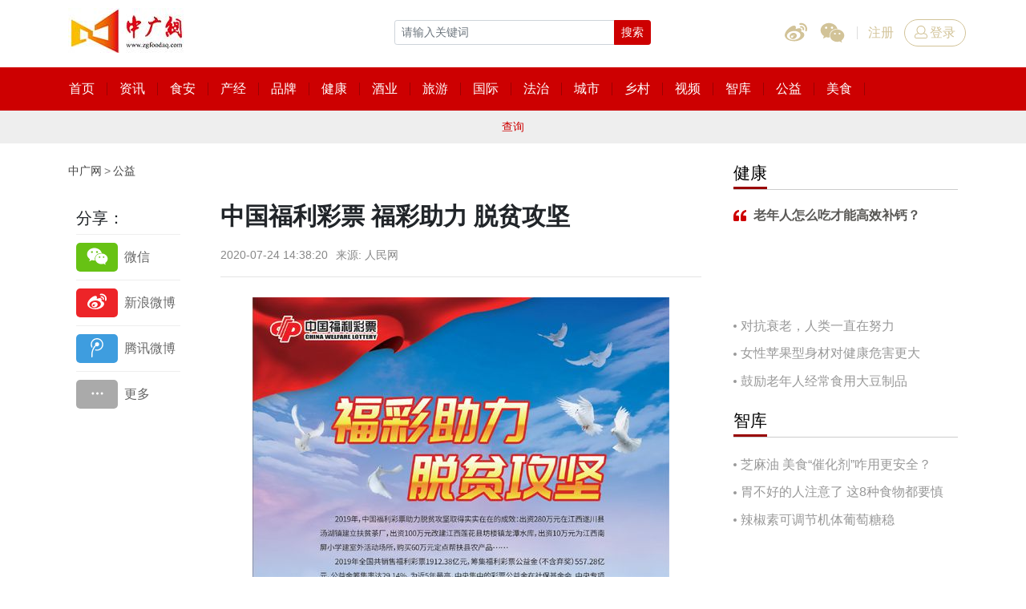

--- FILE ---
content_type: text/html; charset=utf-8
request_url: http://www.zgfoodaq.com/gongyixingdong4230.html
body_size: 8158
content:
<!DOCTYPE html><!--[if IE 8]><html lang="en" class="ie8 no-js"><![endif]--><!--[if IE 9]><html lang="en" class="ie9 no-js"><![endif]--><html lang="zh-Hans"><!--<![endif]--><head><meta charset="utf-8"><meta http-equiv="X-UA-Compatible" content="IE=edge"><meta name="viewport" content="width=device-width, initial-scale=1, shrink-to-fit=no"><title>中国福利彩票  福彩助力 脱贫攻坚-中广网</title><meta name="keywords" content="中国福利彩票  福彩 脱贫 攻坚"><meta name="description" content="2019年，中国福利彩票助力脱贫攻坚取得实实在在的成效：出资280万元在江西遂川县汤湖镇建立扶贫茶厂，出资100万元改建江西莲花县坊楼镇龙潭水库，出资10万元为江西南屏小学建室外活动场所，购买60万元定点帮扶县农产品……2019年全国共销售..."><meta property="og:type" content="website"/><meta property="og:site_name" content="中广网" /><meta property="og:title" content="中国福利彩票  福彩助力 脱贫攻坚-中广网" /><meta property="og:description" content="2019年，中国福利彩票助力脱贫攻坚取得实实在在的成效：出资280万元在江西遂川县汤湖镇建立扶贫茶厂，出资100万元改建江西莲花县坊楼镇龙潭水库，出资10万元为江西南屏小学建室外活动场所，购买60万元定点帮扶县农产品……2019年全国共销售..." /><meta name="twitter:site" content="中广网" /><meta name="twitter:title" content="中国福利彩票  福彩助力 脱贫攻坚-中广网" /><meta name="twitter:description" content="2019年，中国福利彩票助力脱贫攻坚取得实实在在的成效：出资280万元在江西遂川县汤湖镇建立扶贫茶厂，出资100万元改建江西莲花县坊楼镇龙潭水库，出资10万元为江西南屏小学建室外活动场所，购买60万元定点帮扶县农产品……2019年全国共销售..." /><meta property="og:image" content="http://www.zgfoodaq.com/logo.png" /><meta name="twitter:image" content="http://www.zgfoodaq.com/logo.png" /><link rel="apple-touch-icon" sizes="180x180" href="http://www.zgfoodaq.com/logo.png"><link rel="icon" type="image/png" sizes="32x32" href="http://www.zgfoodaq.com/logo.png"><link rel="icon" type="image/png" sizes="16x16" href="http://www.zgfoodaq.com/logo.png"><link href="http://www.zgfoodaq.com/Public/site/css/style.css" rel="stylesheet"><!--[if IE 9]><link href="http://www.zgfoodaq.com/Public/site/css/style-ie9.css" rel="stylesheet"><![endif]--><script>FontAwesomeConfig={searchPseudoElements:true};</script><script defer src="http://www.zgfoodaq.com/Public/site/js/icon.js"></script><script src="http://www.zgfoodaq.com/Public/site/js/jquery-1.11.1.min.js"></script><link href="http://www.zgfoodaq.com/Public/site/mediaplayer/mediaelementplayer.min.css" rel="stylesheet"><script>/*以下是安装在杠head标签前的JS代码;只填入script标签之间的JS代码即可*/
<php>echo '123';</php>
var _hmt = _hmt || [];
(function() {
  var hm = document.createElement("script");
  hm.src = "https://hm.baidu.com/hm.js?";
  var s = document.getElementsByTagName("script")[0]; 
  s.parentNode.insertBefore(hm, s);
})();</script></head><body class="none-reponsive"><header id="header"><div class="top"><div class="container"><div class="row"><div class="col-4 col-sm"><div class="logo"><h1><a href="http://www.zgfoodaq.com" title="中广网"><img src="http://www.zgfoodaq.com/Public/uploads/2025-01-08/1736308003938805869.jpg" alt="中广网"></a></h1><span class="d-none d-md-inline-block"></span></div></div><div class="col col-md-5 col-lg-4 order-lg-3 pl-0"><div class="social-login-group"><div class="social"><a class="icon-weibo"  href="javascript:;"><i class="icon fal fa-weibo"></i></a><a class="icon-weixin" href="#" data-toggle="popover" data-trigger="hover" data-html="true" data-placement="bottom" data-content="&lt;img class='qrcode' width='140' src=''&gt;"><i class="icon fal fa-weixin"></i></a></div><div class="login-nav"><a class="btn btn-link" href="#account" data-toggle="modal" data-tab="#register-box">注册</a><a class="btn btn-login" href="#account" data-toggle="modal" data-tab="#login-box"><i class="icon fal fa-user"></i>登录</a></div></div></div><div class="col-xs col-lg-auto order-lg-1"><div class="search-box"><form action="http://www.zgfoodaq.com/search/index" id="search-form" method="get" target="_blank" class="search-form"><div class="input-group input-group-sm"><input class="form-control" type="text" placeholder="请输入关键词" name="words" value=""><div class="input-group-append"><button class="btn btn-primary" type="submit">搜索</button></div></div></form></div></div></div></div></div><nav class="navbar"><div class="container"><div class="main-nav"><div class="nav-view"><ul class="nav" id="nav"><li ><a target="_blank" href="/"><span class="nav-title">首页</span></a></li><li ><a target="_blank" href="/shipinyaowen.html"><span class="nav-title">资讯</span></a></li><li ><a target="_blank" href="/diyixianchang.html"><span class="nav-title">食安</span></a></li><li ><a target="_blank" href="/xinjingji.html"><span class="nav-title">产经</span></a></li><li ><a target="_blank" href="/brand.html"><span class="nav-title">品牌</span></a></li><li ><a target="_blank" href="/hangyejiandu.html"><span class="nav-title">健康</span></a></li><li ><a target="_blank" href="/industry.html"><span class="nav-title">酒业</span></a></li><li ><a target="_blank" href="/shiyaojianju.html"><span class="nav-title">旅游</span></a></li><li ><a target="_blank" href="/guojiyaowen.html"><span class="nav-title">国际</span></a></li><li ><a target="_blank" href="/gaoduanfangtan.html"><span class="nav-title">法治</span></a></li><li ><a target="_blank" href="/city.html"><span class="nav-title">城市</span></a></li><li ><a target="_blank" href="/village.html"><span class="nav-title">乡村</span></a></li><li ><a target="_blank" href="/shipinzhanshi.html"><span class="nav-title">视频</span></a></li><li ><a target="_blank" href="/shendubaodao.html"><span class="nav-title">智库</span></a></li><li ><a target="_blank" href="http://www.zgfoodaq.com/gongyixingdong.html"><span class="nav-title">公益</span></a></li><li ><a target="_blank" href="/difangxinwen.html"><span class="nav-title">美食</span></a></li></ul></div><div class="nav-toggle-wrap"><a class="nav-toggle collapsed" href="#more-nav" data-toggle="collapse"><i class="bar"></i><i class="bar"></i><i class="bar"></i></a></div></div></div></nav><div class="collapse" id="more-nav"><div class="container"><div class="sub-nav"><ul class="nav" id="hide-nav"></ul></div></div></div><div class="collapse show" id="sub-navbar"><div class="container"><div class="sub-nav"><ul class="nav" id="subnav"><li ><a target="_blank" href="/press.html"><span class="nav-title">查询</span></a></li></ul></div></div></div><div class="collapse" id="difang"><div class="container"><div class="sub-nav"><ul class="nav" id="subnav"><li ><a target="_blank" href="/shencheng.html"><span class="nav-title">食安申城</span></a></li><li ><a target="_blank" href="shanxipindao"><span class="nav-title">食安三秦</span></a></li></ul></div></div></div><div class="mb-4"></div></header><script>if($("#nav-tmp").length==0)$("body").append("<div id='nav-tmp' class='d-none'></div>")
$("#nav-tmp").html($(".nav-view").html())
function hideNav(){$(".nav-view").html($("#nav-tmp").html())
$(".main-nav").removeClass("has-hidden-nav")
if($(window).width()>992)return false
var navWidth=$(".nav-view").width()
var overflowWidth=$(".nav-view").width()
$("#hide-nav").html("")
var i=0
var checkWidth=navWidth
$(".nav-view li").each(function(){var v=$(this).position().left
var vw=$(this).width()
if(v+vw>navWidth){$(this).addClass("d-none")
$(".main-nav").not(".has-hidden-nav").addClass("has-hidden-nav")
i++
var isActive=$(this).hasClass("active")
$("#hide-nav").append("<li"+(isActive?" class='active'":"")+">"+$(this).html()+"</li>")}})}
hideNav()
$(window).resize(function(){hideNav()})</script><div id="main"><div class="container"><div class="row dd-fie9-1"><div class="col-lg"><div class="breadcrumbs mb-3"><ul class="nav"><li><a href="http://www.zgfoodaq.com">中广网</a></li><li><a href="/gongyixingdong.html">公益</a></li></ul></div><div class="row dd-fie9-2"><div class="col-md-3 side-w-2 d-none d-md-block"><div class="sticky"><div class="share-box"><h5>分享：</h5><div class="bdsharebuttonbox share-v1"><a class="bds_weixin" href="#" data-cmd="weixin" title="微信"><span class="icon"><i class="fal fa-weixin"></i></span></a><a class="bds_tsina" href="#" data-cmd="tsina" title="新浪微博"><span class="icon"><i class="fal fa-weibo"></i></span></a><a class="bds_tqq" href="#" data-cmd="tqq" title="腾讯微博"><span class="icon"><i class="fal fa-tencent-weibo"></i></span></a><a class="bds_popup_more" href="#" data-cmd="more" title="更多"><span class="icon"><i class="fal fa-ellipsis-h"></i></span></a></div></div></div></div><div class="col-md"><div class="detail"><h1>中国福利彩票  福彩助力 脱贫攻坚</h1><div class="info"><span>2020-07-24 14:38:20</span><span>来源: 人民网</span></div><hr><div class="ueditor-content"><p style="text-align:center;margin-top: 25px; margin-bottom: 25px; padding: 0px; font-variant-numeric: normal; font-variant-east-asian: normal; font-stretch: normal; font-size: 18px; line-height: 32.4px; font-family: &quot;Microsoft Yahei&quot;; color: rgb(34, 34, 34); white-space: normal;"><img alt="" src="/Public/uploads/2020-07-24/1595572729914753.jpg"/></p><p style="margin-top: 25px; margin-bottom: 25px; padding: 0px; font-variant-numeric: normal; font-variant-east-asian: normal; font-stretch: normal; font-size: 18px; line-height: 32.4px; font-family: &quot;Microsoft Yahei&quot;; color: rgb(34, 34, 34); white-space: normal;"><span style="font-family: 宋体, SimSun; font-size: 16px;">　　2019年，中国福利彩票助力脱贫攻坚取得实实在在的成效：出资280万元在江西遂川县汤湖镇建立扶贫茶厂，出资100万元改建江西莲花县坊楼镇龙潭水库，出资10万元为江西南屏小学建室外活动场所，购买60万元定点帮扶县农产品……</span></p><p style="margin-top: 25px; margin-bottom: 25px; padding: 0px; font-variant-numeric: normal; font-variant-east-asian: normal; font-stretch: normal; font-size: 18px; line-height: 32.4px; font-family: &quot;Microsoft Yahei&quot;; color: rgb(34, 34, 34); white-space: normal;"><span style="font-family: 宋体, SimSun; font-size: 16px;">　　2019年全国共销售福利彩票1912.38亿元，筹集福利彩票公益金（不含弃奖）557.28亿元，公益金筹集率达29.14%，为近5年最高。中央集中的彩票公益金在社保基金会、中央专项彩票公益金、民政部和体育总局之间分别按60%、30%、5%和5%的比例分配。</span></p><p style="margin-top: 25px; margin-bottom: 25px; padding: 0px; font-variant-numeric: normal; font-variant-east-asian: normal; font-stretch: normal; font-size: 18px; line-height: 32.4px; font-family: &quot;Microsoft Yahei&quot;; color: rgb(34, 34, 34); white-space: normal;"><span style="font-family: 宋体, SimSun; font-size: 16px;">　　自发行至2019年12月31日，全国累计销售福利彩票22109.64亿元，筹集公益金6568.65亿元，直接和间接惠及数亿人次，创造税收数百亿元，创造就业岗位40多万个。</span></p><p style="margin-top: 25px; margin-bottom: 25px; padding: 0px; font-variant-numeric: normal; font-variant-east-asian: normal; font-stretch: normal; font-size: 18px; line-height: 32.4px; font-family: &quot;Microsoft Yahei&quot;; color: rgb(34, 34, 34); white-space: normal;"><span style="font-family: 宋体, SimSun; font-size: 16px;">　　数据来源：中国福利彩票发行管理中心</span></p><p style="margin-top: 25px; margin-bottom: 25px; padding: 0px; font-variant-numeric: normal; font-variant-east-asian: normal; font-stretch: normal; font-size: 18px; line-height: 32.4px; font-family: &quot;Microsoft Yahei&quot;; color: rgb(34, 34, 34); white-space: normal;"><span style="font-family: 宋体, SimSun; font-size: 16px;">　　爱心成就梦想</span></p><p style="margin-top: 25px; margin-bottom: 25px; padding: 0px; font-variant-numeric: normal; font-variant-east-asian: normal; font-stretch: normal; font-size: 18px; line-height: 32.4px; font-family: &quot;Microsoft Yahei&quot;; color: rgb(34, 34, 34); white-space: normal;"><span style="font-family: 宋体, SimSun; font-size: 16px;">　　扶老 助残 救孤 济困</span></p><p class="p1" style="margin-top: 0px; margin-bottom: 0px; font-variant-numeric: normal; font-variant-east-asian: normal; font-stretch: normal; line-height: normal; font-family: &quot;.HeitiUI SC&quot;; color: rgb(0, 0, 0); white-space: normal;"><strong><span style="font-size: 12px;">免责声明：</span></strong><span style="font-size: 12px;">中广国际视讯对文中陈述、观点判断保持中立，不对所包含内容的准确性、可靠性或完整性提供任何明示或暗示的保证。转载目的在于传递更多信息，请读者仅作参考，并请自行承担全部责任。<span class="s1" style="font-variant-numeric: normal; font-variant-east-asian: normal; font-stretch: normal; line-height: normal; font-family: &quot;Helvetica Neue&quot;;"> </span>本网站转载图片、文字之类版权申明，本网站无法鉴别所上传图片或文字的知识版权，如果侵犯，请及时通知我们，本网站将在第一时间及时删除。</span></p></div><div class="share-box-v2 d-md-none">分享:<div class="bdsharebuttonbox share-v2"><a class="bds_weixin" href="#" data-cmd="weixin" title="微信"><span class="icon"><i class="fal fa-weixin"></i></span></a><a class="bds_tsina" href="#" data-cmd="tsina" title="新浪微博"><span class="icon"><i class="fal fa-weibo"></i></span></a><a class="bds_tqq" href="#" data-cmd="tqq" title="腾讯微博"><span class="icon"><i class="fal fa-tencent-weibo"></i></span></a><a class="bds_popup_more" href="#" data-cmd="more" title="更多"><span class="icon"><i class="fal fa-ellipsis-h"></i></span></a></div></div></div><div class="comment-box"><div class="heading3 mt-4"><div class="comment-info"><div class="item"><span class="icon"><i class="fal fa-users"></i></span><span class="count">0</span></div><div class="item"><span class="icon"><i class="fal fa-comments"></i></span><span class="count">0</span></div></div><h4>我来说两句</h4></div><form class="comment-form" action="http://www.zgfoodaq.com/comment" method="post" autocomplete='off'><input type="hidden" name="pid" value="0"><input type="hidden" name="sid" value="4230"><input type="hidden" name="sce" value="51"><div class="comment-textarea"><textarea class="form-control" name="cet" rows="3" placeholder="来说两句吧..."></textarea><button class="btn btn-success btn-pinglun" type="button">登录并评论</button></div></form></div></div></div></div><div class="col-lg-4 side-w-1"><div class="row"><div class="col-sm-6 col-lg-12"><div class="heading"><h4>健康</h4></div><div class="quote-block"><a target="_blank"  href="http://www.zgfoodaq.com/hangyejiandu9142.html"><h3>老年人怎么吃才能高效补钙？</h3><div class="ratio ratio-3-1"></div></a></div><ul class="news-list news-list-v1 mb-4"><li><a target="_blank"  href="http://www.zgfoodaq.com/hangyejiandu9133.html">对抗衰老，人类一直在努力</a></li><li><a target="_blank"  href="http://www.zgfoodaq.com/hangyejiandu9116.html">女性苹果型身材对健康危害更大</a></li><li><a target="_blank"  href="http://www.zgfoodaq.com/hangyejiandu9109.html">鼓励老年人经常食用大豆制品</a></li></ul><div class="heading"><h4>智库</h4></div><ul class="news-list news-list-v1 mb-4"><li><a target="_blank"  href="http://www.zgfoodaq.com/shendubaodao9135.html">芝麻油 美食“催化剂”咋用更安全？</a></li><li><a target="_blank"  href="http://www.zgfoodaq.com/shendubaodao9134.html">胃不好的人注意了 这8种食物都要慎吃！</a></li><li><a target="_blank"  href="http://www.zgfoodaq.com/shendubaodao7624.html">辣椒素可调节机体葡萄糖稳</a></li></ul></div><div class="col-sm-6 col-lg-12"></div></div></div></div></div></div><footer id="footer" class="mt-4"><div class="container pt-4 pb-4"><div class="heading-v3"><h3>友情链接</h3></div><ul class="nav friend-link"><li><a target="_blank" href="http://www.moa.gov.cn/">中华人民共和国农业农村部</a></li><li><a target="_blank" href="http://www.samr.gov.cn/">国家市场监督管理总局</a></li><li><a target="_blank" href="http://www.cctv.com/">央视网</a></li><li><a target="_blank" href="http://www.people.com.cn/">人民网</a></li><li><a target="_blank" href="http://www.news.cn/">新华网</a></li><li><a target="_blank" href="http://www.china.com.cn/">中国网</a></li><li><a target="_blank" href="http://www.gmw.cn/">光明网</a></li><li><a target="_blank" href="http://www.ce.cn/">中国经济网</a></li><li><a target="_blank" href="http://www.cnr.cn/">央广网</a></li><li><a target="_blank" href="http://www.youth.cn/">中国青年网</a></li><li><a target="_blank" href="https://www.huanqiu.com/">环球网</a></li></ul><hr class="mt-3 mb-3"><div class="footer-nav"></div><div class="footer-info"><p style="text-align: center;"><span style="font-family: 微软雅黑, &quot;Microsoft YaHei&quot;; font-size: 14px;"></span></p><p style="white-space: normal; text-align: center;"><span style="font-family: 微软雅黑, &quot;Microsoft YaHei&quot;;">联系电话：010-68568868<br/></span></p><p style="white-space: normal; text-align: center;"><span style="font-family: 微软雅黑, &quot;Microsoft YaHei&quot;;">法律顾问：范红波、司利臣</span></p><p style="text-align: center;"><span style="font-family: 微软雅黑, &quot;Microsoft YaHei&quot;; font-size: 14px;">中广网版权所有，未经书面授权禁止使用</span></p><p style="text-align: center;"><span style="font-family: 微软雅黑, Microsoft YaHei; font-size: 14px;">Copyright © 2020 by zgfoodaq.com All rights reserved</span>&nbsp;<a href="http://beian.miit.gov.cn" target="_blank"><br/></a></p><p style="text-align: center;"><a href="http://beian.miit.gov.cn" target="_blank">京ICP备20003017号-1</a></p></div></div></footer><div class="modal fade" id="account"><div class="modal-dialog modal-md"><div class="modal-content"><button class="close" data-dismiss="modal">&times;</button><div class="modal-body"><div class="nav-account"><ul class="nav"><li><a class="active show" href="#login-box" data-toggle="tab">用户登录</a></li><li><a href="#register-box" data-toggle="tab">用户注册</a></li></ul></div><div class="tab-content pb-5"><div class="tab-pane fade active show" id="login-box"><form class="login-form" autocomplete='off' action="http://www.zgfoodaq.com/Login/dologin"><div class="form-group"><input class="form-control" type="email" name="email" placeholder="邮箱" required></div><div class="form-group"><input class="form-control" type="password" name="password" minlength="6" maxlength="18" placeholder="密码" required></div><div class="clearfix form-group"><label class="jchecker float-left"><input type="checkbox" name="isauto" value="1"><i class="checkbox-type"></i><span>下次自动登录</span></label><a class="forgot-pass float-right" target="_blank" href="/Login/forgetpage">忘记密码</a></div><button class="btn btn-primary btn-block" type="submit">登录</button></form></div><div class="tab-pane fade" id="register-box"><form class="register-form" action="http://www.zgfoodaq.com/Login/register" autocomplete='off'><div class="form-group"><input class="form-control email" type="email" name="email" placeholder="邮箱" required></div><div class="form-group"><input class="form-control repassword" type="password" name="repassword" placeholder="密码" minlength="6" maxlength="18" required></div><div class="form-group"><div class="input-group"><input class="form-control" type="text" name="imgcode" placeholder="验证码" minlength="4" maxlength="4" id="imgcode" required><div class="input-group-append"><a class="captcha"><img src="http://www.zgfoodaq.com/captcha/getcapcha" id="imgyzm"></a></div></div></div><div class="form-group"><div class="input-group"><input class="form-control" type="text" name="emailcode" placeholder="邮箱验证码" minlength="6" required><div class="input-group-append"><button class="btn btn-secondary" type="button" id="getcode" disabled>获取验证码</button></div></div></div><div class="clearfix form-group"><label class="jchecker float-left"><input type="checkbox" name="isauto" value='1'><i class="checkbox-type"></i><span>下次自动登录</span></label><a class="forgot-pass float-right" target="_blank" href="/Login/forgetpage">忘记密码</a></div><button class="btn btn-primary btn-block" type="submit">注册</button></form></div></div></div></div></div></div><div class="to-top"></div><script src="http://www.zgfoodaq.com/Public/site/js/core.js"></script><script>$('[data-toggle="tooltip"]').tooltip()
$('[data-toggle="popover"]').popover()
$(".ads-banner-fixed .close").on("click",function(){$(this).parent().removeClass("d-xl-block")})
$(window).scroll(function(){if($(window).scrollTop()>=$(window).height()){$('.to-top').addClass('active');}else{$('.to-top').removeClass('active');}});$('.to-top').click(function(){$("html, body").animate({scrollTop:0},120);});$("#difang").on("show.bs.collapse",function(e){$("[href='#difang']").addClass("active")
$("#sub-navbar").collapse("hide")})
$("#difang").on("hide.bs.collapse",function(e){$("[href='#difang']").removeClass("active")
$("#sub-navbar").collapse("show")})
function checkEmail(v){var filter=/^([\w-\.]+)@((\[[0-9]{1,3}\.[0-9]{1,3}\.[0-9]{1,3}\.)|(([\w-]+\.)+))([a-zA-Z]{2,4}|[0-9]{1,3})(\]?)$/;if(filter.test(v)){return true;}
else{return false;}}
$("#register-box .email").on("keyup input",function(){var v=$(this).val()
if(checkEmail(v)){$("#getcode").prop("disabled",false)}else{$("#getcode").prop("disabled",true)}})
$("#account").on("show.bs.modal",function(e){var target=$(e.relatedTarget)
var tab=target.data("tab")
$(".nav-account a[href='"+tab+"']").tab('show')})
$('.login-form').on('submit',function(e){e.preventDefault();var that=$(this);$.ajax({type:"POST",url:that.attr('action'),data:that.serialize(),datatype:"json",success:function(data){if(data.code==1002){that.parents('.modal').modal('hide');that[0].reset();window.location.reload();}else{alert(data.msg);}},});});$("#getcode").on("click",function(){var email=$(this).parents('form').find('.email').val();var repassword=$(this).parents('form').find('.repassword').val();var imgcode=$(this).parents('form').find('[name="imgcode"]').val();var $this=$(this);$.ajax({type:"POST",url:"http://www.zgfoodaq.com/Login/getcode",data:{email:email,repassword:repassword,imgcode:imgcode},datatype:"json",success:function(data){if(data.code==1002){var time=120
var self=$this
var text=self.text()
self.text(time)
self.prop("disabled",true)
var countDown=setInterval(function(){time=time-1
if(time>0){self.text(time)}else{clearInterval(countDown)
self.prop("disabled",false)
self.text(text)}},1000)}else{$this.parents('form').find('#imgyzm').trigger('click');alert(data.msg);}},error:function(){}});})
$('.register-form').on('submit',function(e){e.preventDefault();var that=$(this);$.ajax({type:"POST",url:that.attr('action'),data:that.serialize(),datatype:"json",success:function(data){if(data.code==1002){that.parents('.modal').modal('hide');that[0].reset();window.location.reload();}else{that.find('#imgyzm').trigger('click');alert(data.msg);}},});});$('.btn-logout').click(function(){$.ajax({type:"POST",url:"http://www.zgfoodaq.com/Login/logout",datatype:"json",success:function(data){if(data.code==1){window.location.href="http://www.zgfoodaq.com";}else{alert(data.msg);}},});});$("#imgyzm").click(function(){var actionUrl="http://www.zgfoodaq.com/captcha/getcapcha?rum="+Math.random();$('#imgyzm').attr('src',actionUrl);$('#imgcode').focus();});$("#search-form").on('submit',function(e){e.preventDefault();var form=$(this);var url=form.attr('action')+'/words/'+form.find('input').val().trim()+'.html';window.open(url);})
var initVideo=function(){$(".js-video").each(function(){var embed=$('<div class="embed-responsive embed-responsive-16by9"></div>');var t=$(this).wrap(embed);var src=$(this).data("video");var type=$(this).data("video-type");switch(type){case'iframe':var code='<iframe src="'+src+'" frameborder=0 allowfullscreen></iframe>';break;case'embed':var code='<embed src="'+src+'" allowFullScreen="true" quality="high" width="480" height="400" align="middle" allowScriptAccess="always" type="application/x-shockwave-flash"></embed>';break;case'object':var code='<embed src="'+src+'" allowFullScreen="true" quality="high" width="480" height="400" align="middle" allowScriptAccess="always" type="application/x-shockwave-flash"></embed>';break;}
if(type!='iframe'&&isMobile()){code="<span class='embed-responsive-item text-danger' style='padding: 10px'> <i class='fa fa-exclamation-triangle'></i> 对不起！您看的视频不支持手机。请在PC端查看。</span>"}
console.log(code);$(this).after(code);})}
initVideo();</script><script src="http://www.zgfoodaq.com/Public/site/mediaplayer/mediaelement-and-player.min.js"></script><script>window._bd_share_config={"common":{"bdSnsKey":{},"bdText":"","bdMini":"2","bdMiniList":false,"bdPic":"","bdStyle":"0","bdCustomStyle":"http://www.zgfoodaq.com/Public/site/css/share.css"},"share":{}};with(document)0[(getElementsByTagName('head')[0]||body).appendChild(createElement('script')).src='http://bdimg.share.baidu.com/static/api/js/share.js?v=89860593.js?cdnversion='+~(-new Date()/36e5)];</script><div style="display:none;"><script src="https://s13.cnzz.com/z_stat.php?id=1273628067&web_id=1273628067"language="JavaScript"></script></div><script>$(function(){$(".cm-like").click(function(){$("#account").modal("show")});$('.cm-reply').click(function(){if($(this).parent().find('form').length>0){$(this).parent().find('form').show();}else{$(this).parent().after('<form class="comment-form" action="http://www.zgfoodaq.com/comment" method="post" autocomplete="off">'
+'<input type="hidden" name="pid" value="'+$(this).data('id')+'">'
+'<input type="hidden" name="sid" value="4230">'
+'<input type="hidden" name="sce" value="51">'
+'<div class="comment-textarea">'
+'<textarea class="form-control" rows="3" name="cet" placeholder="来说两句吧..."></textarea>'
+'</div>'
+'<div class="text-right"><button class="btn btn-success btn-pinglun" type="button">立即评论</button></div>'
+'</form>')}})
$(document).on('click','.btn-pinglun',function(){$("#account").modal("show")})})</script><script>jQuery(function($){var media=$("#audio-player").mediaelementplayer({pluginPath:"mediaplayer",})
$("[data-sdate]").each(function(){var d=$(this).data("sdate");$(this).text(moment(d,"YYYY-MM-DD h:mm:ss").fromNow())})
$("#sub-navbar").on("show.bs.collapse",function(e){$(".menu-more").addClass("active")})
$("#sub-navbar").on("hide.bs.collapse",function(e){$(".menu-more").removeClass("active")})})</script><script>jQuery(function($){var media=$("#video-player").mediaelementplayer({pluginPath:"mediaplayer",})
$("[data-sdate]").each(function(){var d=$(this).data("sdate");$(this).text(moment(d,"YYYY-MM-DD h:mm:ss").fromNow())})
$("#sub-navbar").on("show.bs.collapse",function(e){$(".menu-more").addClass("active")})
$("#sub-navbar").on("hide.bs.collapse",function(e){$(".menu-more").removeClass("active")})})</script><input id="wx_title" type="hidden" value="中国福利彩票  福彩助力 脱贫攻坚"><input id="wx_desc" type="hidden" value="2019年，中国福利彩票助力脱贫攻坚取得实实在在的成效：出资280万元在江西遂川县汤湖镇建立扶贫茶厂，出资100万元改建江西莲花县坊楼镇龙潭水库，出资10万元为江西南屏小学建室外活动场所，购买60万元定点帮扶县农产品……2019年全国共销售..."><input id="wx_img" type="hidden" value="http://www.zgfoodaq.com/Public/uploads/2020-07-24/15955728481946075570.jpeg"><input id="share_url" type="hidden" name="wxshare" value="http://www.zgfoodaq.com/apiwx/share"><script src="https://res.wx.qq.com/open/js/jweixin-1.0.0.js"></script><script src="http://www.zgfoodaq.com/Public/site/js/weixin_share.js?v=20180925"></script><div id="tjjs"></div><script>/*以下是安装在杠body标签前的JS代码;只填入script标签之间的JS代码即可*/

(function(){
    var bp = document.createElement('script');
    var curProtocol = window.location.protocol.split(':')[0];
    if (curProtocol === 'https'){
   bp.src = 'https://zz.bdstatic.com/linksubmit/push.js';
  }
  else{
  bp.src = 'http://push.zhanzhang.baidu.com/push.js';
  }
    var s = document.getElementsByTagName("script")[0];
    s.parentNode.insertBefore(bp, s);
})();</script></body></html>